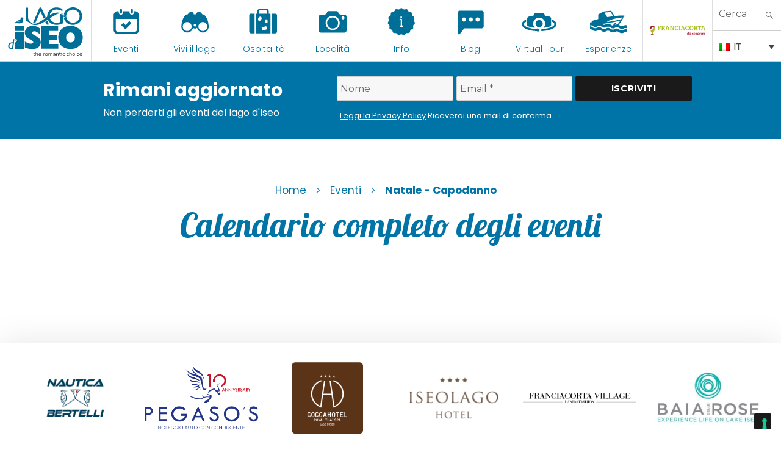

--- FILE ---
content_type: text/css; charset=utf-8
request_url: https://visitlakeiseo.info/wp-content/themes/visitlakeiseo/css/responsive.css?rev=23
body_size: 4639
content:
/*
*
* RESPONSIVE.CSS - "NOME_SITO"
* DESIGN BY LINOOLMOSTUDIO
*
*/




/*__________________________________________________________________________________________________________________________________________________________________________*/

/*
┏━━━┓     ┏┓        ┏┓ ┏┓     ┏━━┓     ┏━━━┓               ┏━━━┓     ┏━━━┓     ┏━━━┓     ┏━━━┓
┃┏━━┛     ┃┃        ┃┃ ┃┃     ┗┫┣┛     ┗┓┏┓┃               ┃┏━┓┃     ┃┏━━┛     ┃┏━┓┃     ┃┏━┓┃
┃┗━━┓     ┃┃        ┃┃ ┃┃      ┃┃       ┃┃┃┃               ┃┗━┛┃     ┃┗━━┓     ┃┗━━┓     ┃┗━┛┃
┃┏━━┛     ┃┃ ┏┓     ┃┃ ┃┃      ┃┃       ┃┃┃┃               ┃┏┓┏┛     ┃┏━━┛     ┗━━┓┃     ┃┏━━┛
┃┃        ┃┗━┛┃     ┃┗━┛┃     ┏┫┣┓     ┏┛┗┛┃               ┃┃┃┗┓     ┃┗━━┓     ┃┗━┛┃     ┃┃   
┗┛        ┗━━━┛     ┗━━━┛     ┗━━┛     ┗━━━┛               ┗┛┗━┛     ┗━━━┛     ┗━━━┛     ┗┛   
*/

/*__ FLUID RESPONSIVE __*/


.only_mobile{display:none !important;}
.only_screen{display:block !important;}




/* Break point for calc init */
@media screen and (max-width: 1680px) {


/* Fonts Misc */
.em {
    font-size: calc(12px + (24 - 12) * ((100vw - 480px) / (1680 - 480)));
}
h1 {}
h2 {}
h3 {}
h4 {}
p, li {}
a {}


/* Header */

/* Homepage */

/* Footer */
.credits_row p, .credits_row a {
    font-size: calc(10px + (16 - 10) * ((100vw - 480px) / (1680 - 480)));
}

/* Page */

/* Archive */

/* Single */

/* Extra */


}








/*__________________________________________________________________________________________________________________________________________________________________________*/
/*

 ┏┓      ┏━━━┓     ┏━━━┓     ┏━━━┓               ┏━━━┓┏━┓┏━┓               ┏━━━┓┏┓  ┏┓┏━━━┓┏━━━┓
┏┛┃      ┃┏━━┛     ┃┏━┓┃     ┃┏━┓┃               ┃┏━┓┃┗┓┗┛┏┛               ┃┏━┓┃┃┗┓┏┛┃┃┏━━┛┃┏━┓┃
┗┓┃      ┃┗━━┓     ┃┗━┛┃     ┃┃ ┃┃               ┃┗━┛┃ ┗┓┏┛                ┃┃ ┃┃┗┓┃┃┏┛┃┗━━┓┃┗━┛┃
 ┃┃      ┃┏━┓┃     ┃┏━┓┃     ┃┃ ┃┃               ┃┏━━┛ ┏┛┗┓                ┃┃ ┃┃ ┃┗┛┃ ┃┏━━┛┃┏┓┏┛
┏┛┗┓     ┃┗━┛┃     ┃┗━┛┃     ┃┗━┛┃               ┃┃   ┏┛┏┓┗┓               ┃┗━┛┃ ┗┓┏┛ ┃┗━━┓┃┃┃┗┓
┗━━┛     ┗━━━┛     ┗━━━┛     ┗━━━┛               ┗┛   ┗━┛┗━┛               ┗━━━┛  ┗┛  ┗━━━┛┗┛┗━┛
ÜBER
*/
@media screen and (min-width: 1680px) {

/*__ HEADER __*/
/* Menu */

/*__ HOMEPAGE __*/
/* Section 1 */
/* Section 2 */

/*__ FOOTER __*/

/*__ PAGE __*/
/* Page 1 Name */
/* Page 2 Name */

/*__ FORM __*/

/*__ EXTRA __*/




}








/*__________________________________________________________________________________________________________________________________________________________________________*/
/*
 ┏┓      ┏┓ ┏┓     ┏┓ ┏┓     ┏━━━┓               ┏━━━┓┏━┓┏━┓
┏┛┃      ┃┃ ┃┃     ┃┃ ┃┃     ┃┏━┓┃               ┃┏━┓┃┗┓┗┛┏┛
┗┓┃      ┃┗━┛┃     ┃┗━┛┃     ┃┃ ┃┃               ┃┗━┛┃ ┗┓┏┛ 
 ┃┃      ┗━━┓┃     ┗━━┓┃     ┃┃ ┃┃               ┃┏━━┛ ┏┛┗┓ 
┏┛┗┓        ┃┃        ┃┃     ┃┗━┛┃               ┃┃   ┏┛┏┓┗┓
┗━━┛        ┗┛        ┗┛     ┗━━━┛               ┗┛   ┗━┛┗━┛
LAPTOP
*/
@media screen and (max-width: 1440px) {

/*__ HEADER __*/
/* Menu */
.weatherwidget-io { width: 230px !important; }
.nav_customlink ul li a { font-size: 14px; }

/*__ HOMEPAGE __*/
/* Section 1 */
/* Section 2 */

/*__ FOOTER __*/

/*__ PAGE __*/

/* Webcam */
.active .lasciati_ispirare_item_content .scheda .scheda_content { left: 100%; }
.lasciati_ispirare_item_content .scheda .scheda_content h1 { font-size: 50px; }
.lasciati_ispirare_item_content .scheda .scheda_preview { width: 90%; }

/* Eventi */
.event_content { font-size: 17px; }
.event_cat, p.event_excerpt { font-size: 11px; }

/* Page 2 Name */

/*__ FORM __*/

/*__ EXTRA __*/




}








/*__________________________________________________________________________________________________________________________________________________________________________*/
/*
 ┏┓      ┏━━━┓     ┏━━━┓     ┏━━━┓               ┏━━━┓┏━┓┏━┓
┏┛┃      ┃┏━┓┃     ┃┏━┓┃     ┃┏━┓┃               ┃┏━┓┃┗┓┗┛┏┛
┗┓┃      ┗┛┏┛┃     ┃┗━┛┃     ┃┃ ┃┃               ┃┗━┛┃ ┗┓┏┛ 
 ┃┃      ┏━┛┏┛     ┃┏━┓┃     ┃┃ ┃┃               ┃┏━━┛ ┏┛┗┓ 
┏┛┗┓     ┃ ┗━┓     ┃┗━┛┃     ┃┗━┛┃               ┃┃   ┏┛┏┓┗┓
┗━━┛     ┗━━━┛     ┗━━━┛     ┗━━━┛               ┗┛   ┗━┛┗━┛
TABLET GRANDE
*/
@media screen and (max-width: 1280px) {

/*__ HEADER __*/
/* Menu */
.nav_customlink { display: none; }
/*__ HOMEPAGE __*/
/* Section 1 */
/* Slider */
.lasciati_ispirare_item_content .scheda .scheda_content h1 { font-size: 40px; }
.lasciati_ispirare_item_content .scheda .scheda_content p { padding-right: 25%; }
    
.category-item .category-item-caption h3 {font-size: 20px;}

/*__ FOOTER __*/

/*__ PAGE __*/
/* Page 1 Name */


/* eventi */
/*__ FORM __*/

/*__ EXTRA __*/




}


/*__________________________________________________________________________________________________________________________________________________________________________*/

/*
  ┏┓      ┏━━━┓     ┏━━━┓     ┏┓ ┏┓               ┏━━━┓┏━┓┏━┓
 ┏┛┃      ┃┏━┓┃     ┃┏━┓┃     ┃┃ ┃┃               ┃┏━┓┃┗┓┗┛┏┛
 ┗┓┃      ┃┃ ┃┃     ┗┛┏┛┃     ┃┗━┛┃               ┃┗━┛┃ ┗┓┏┛
  ┃┃      ┃┃ ┃┃     ┏━┛┏┛     ┗━━┓┃               ┃┏━━┛ ┏┛┗┓
 ┏┛┗┓     ┃┗━┛┃     ┃ ┗━┓        ┃┃               ┃┃   ┏┛┏┓┗┓
 ┗━━┛     ┗━━━┛     ┗━━━┛        ┗┛               ┗┛   ┗━┛┗━┛
TABLET
*/
@media screen and (max-width: 1024px) {

/*__ HEADER __*/
#sidenav { left: 0; }


/* Menu */


.menu-item-37148, .menu-item-37149 { display: none; }

    
.header .logo{ width: 130px; }
nav#topmenu-navigation{display: none;}   
.menu-items {width: calc(100% - 130px);}
    
.menu-items .search-items{width:130px; float: right; border-right:1px solid #ccc;}    

.mobile_button{display: flex;}
    
    nav#topmenu-navigation{
        width: calc(100% - 230px);
        display: block;
    }

    #topmenu-navigation ul li.menu-item{
        display: none;
    }
    
    #topmenu-navigation ul li.menu-item#menu-item-17820,
    #topmenu-navigation ul li.menu-item#menu-item-18153,
    #topmenu-navigation ul li.menu-item#menu-item-19975,
    #topmenu-navigation ul li.menu-item#menu-item-17823,
    #topmenu-navigation ul li.menu-item#menu-item-17834{
        display: block;
        width: calc(100% / 5);
    }


/* Back Top */
.back_top { opacity: 1; }

/*__ HOMEPAGE __*/
.home_page section .intro h2, .front_ospitalita h2 { font-size: 80px; }
#ospitalita-carousel.owl-theme .owl-nav{display: none;}


        
/* CAROSELLO IN EVIDENZA */
.featured_front:before{
    content: 'In evidenza';
    font-size: 30px;
    margin-bottom: 20px;
    color:#003e58;
    margin-left: 10px;
    }
    
    .featured-carousel .category-item .category-item-content{min-height: 390px;}
    .featured-carousel .category-item .category-item-caption h3{font-size: 25px;}
    .featured-carousel mark.catlabel{    background: #0074a7;}
    
    
/*__ EVENTI __*/
.eventi.grid-item{width: calc(50% - 30px);}
    
    .cat_tpl_container .grid-item:nth-child(3n+1){clear:none;}
    .cat_tpl_container .grid-item:nth-child(2n+1){clear:left;}
    
    h1.month_event{text-align: center;}

    
/* Section 2 */

.front_ospitalita ul li a { font-size: 20px; }
.scheda_content { padding-right: 5%; }
    
    


#lasciati_ispirare { height: 80vh; }
/*__ FOOTER __*/
a.more { font-size: 14px; }
/*__ PAGE __*/
.cat_head h1 { font-size: 50px; }
.cat_head_i { padding: 225px 0px !important; }

/* eventi */
.event_content h2.middle-title { font-size: 50px; }
.header-eventi h1 { font-size: 50px; line-height: 1.1; margin-bottom: 6%; }
.header-eventi h3 { line-height: 1; }

.category-item .category-item-caption h3 { font-size: 20px; line-height: 1.3; }


/* contatti */
.dettagli_info { float: none; width: 100%; }
    


/*articoli interni */
.content-area { width: 100%; }
/*__ FORM __*/

/*__ EXTRA __*/

.owl-theme .owl-nav button.owl-next, .owl-theme .owl-nav button.owl-prev { background-size: 40px 40px; background-repeat: no-repeat; }
.owl-theme .owl-nav button.owl-next, .owl-theme .owl-nav button.owl-prev { height: 40px; width: 40px; }

.contact_vertical li { line-height: 46px; }
    
aside.left_aside,aside.single_dx{margin-right: 0px; margin-left: 0px;}
aside{width: 100%;}   
    
    

}

/*__________________________________________________________________________________________________________________________________________________________________________*/

/*
 ┏━━━┓     ┏━━━┓     ┏━━━┓               ┏━━━┓┏━┓┏━┓
 ┃┏━┓┃     ┃┏━━┛     ┃┏━┓┃               ┃┏━┓┃┗┓┗┛┏┛
 ┗┛┏┛┃     ┃┗━━┓     ┗┛┏┛┃               ┃┗━┛┃ ┗┓┏┛ 
   ┃┏┛     ┃┏━┓┃       ┃┏┛               ┃┏━━┛ ┏┛┗┓ 
   ┃┃      ┃┗━┛┃       ┃┃                ┃┃   ┏┛┏┓┗┓
   ┗┛      ┗━━━┛       ┗┛                ┗┛   ┗━┛┗━┛
TABLET PICCOLO
*/
@media screen and (max-width: 767px) {


.list_link, .list_point { display: none !important; }





.home_page .event_archive.event_front { padding: 1rem; }






#open_overlay_search a { display: none; }


.acsb-trigger.acsb-trigger-position-y-bottom.acsb-mobile {
    inset: auto;
    left: 7% !important;
    bottom: 1.5% !important;
}









.dove-dormire .search_box { width: 100% !important; padding-top: 300px; }
.dove-dormire .bkg_banner { width: 100% !important; height: 300px !important; position: relative; }
.dove-dormire .bkg_banner .bkg_abs { opacity: .8!important; }
.dove-dormire .bkg_banner img { opacity: 1!important; }



.left_aside .bkg_banner .bkg_abs { opacity: .8!important; }
.left_aside .bkg_banner img { opacity: 1!important; }








/*__ HEADER __*/
/* Menu */
.nav_meteo { display: none; }
.site-title { width: 100%; }
.logo { width: 30%; }
.site-title img { margin-top: 10px; }
#wrapper_lang { left: 35%; }
    
.breadcrumbs{margin-top: 15px;}
 #breadcrumbs li {
    display: inline-block;
    vertical-align: middle;
    margin-right: 5px;
    font-size: 10px;
    color: #fff;
}
    
  
#topmenu-navigation ul li.menu-item,
#topmenu-navigation ul li.menu-item#menu-item-17823,
#topmenu-navigation ul li.menu-item#menu-item-17834{
    display: none; 
}

#topmenu-navigation ul li.menu-item#menu-item-17820,
#topmenu-navigation ul li.menu-item#menu-item-18153,
#topmenu-navigation ul li.menu-item#menu-item-19975{
    display: block;
    width: calc(100% / 3);
}
    

    
    
    
.post-content {padding-top: 0px;}

/*__ HOMEPAGE __*/
/* Section 1 */
.scroll-downs { display: none; }
.cat_head h1 { font-size: 60px; }
.slogan_front span { font-size: 80px; }
.slogan_front_i { position: absolute; top: 29%; }
.slogan_front_i h1 { margin-bottom: 0; line-height: 0.6; }
/* Section 2 */
.home_page section .intro h2, .front_ospitalita h2 { font-size: 45px; }
.owl-item, .owl-stage, .event_archive, .calendar_search { width: 100%; float: none; position: relative; }
#wrapper_events_home .calendar_search { float: none; }

.front_ospitalita .container_i ul li { width: 50%; float: left; }
.active .lasciati_ispirare_item_content .scheda .scheda_content { left: 32%;  padding: 0 25% 0 0px; }
.lasciati_ispirare_item_content .scheda { width: 60%; height: 450px; }
.lasciati_ispirare_item_content .scheda .scheda_content h1 { text-shadow: 2px 0px 10px rgba(0,0,0,0.6); font-size: 30px; }
.scheda_preview { position: absolute; left: 25%; }
.lasciati_ispirare_item_content .scheda .scheda_content p { text-shadow: 2px 0px 10px rgba(0,0,0,0.6); }
.lasciati_ispirare_item_content .scheda .scheda_preview { width: 100%; height: 350px; }

#event-carousel .cat_simple_tpl a.event_title h3 { font-size: 31px; line-height: 1; }
#event-carousel .cat_simple_tpl { height: 394px; }

.active .lasciati_ispirare_item_content .scheda .scheda_preview { height: 190px; }
.active .lasciati_ispirare_item_content .scheda .scheda_content { left: 32%; top: 67%; }
    
.newsletter_subscribe_i{padding: 20px;}
.newsletter_subscribe_i .p20{padding: 0px;}
.content-area .newsletter_subscribe_row .newsletter_header{height: auto; margin-bottom: 20px; }
    
    
#my-video{width: 100% !important;}   
#luoghi-carousel.owl-theme .owl-nav,
#blog-carousel.owl-theme .owl-nav {display: none;}
    
    
/*__ FOOTER __*/
    
.credit_visit{width: 100%; }
footer .logo {width: 50%; max-width: 250px;}

/*__ EVENTI __*/
.eventi.grid-item{width: 100%; margin: 0px; margin-top: 30px;}
    








/* "MIGLIORIE" PER IL MOBILE */
.calendar_search { display: block; }


.sticky_custom { position: fixed; top: 80px; left: 0; background-color: var(--blue); width: 100%; padding: 0.5rem 1rem; z-index: 2; box-shadow: 0 0.25rem 0.5rem rgb(30 30 30 / 30%); display: none; cursor: pointer; }
.sticky_custom p { text-align: center; color: #fff; text-transform: uppercase; }





.sf-field-post-meta-servizi_ospitalita h4 { cursor: pointer; }
.sf-field-post-meta-servizi_ospitalita ul { overflow: hidden; height: 0; transition: .4s ease; }
.sf-field-post-meta-servizi_ospitalita.open ul { height: 1960px; }

.sf-field-post-meta-servizi_ospitalita.open h4:after { content: "-"; }






.searchtop .search_experience ul li ul li { width: calc(100%/4); }
.searchtop .search_experience ul li ul li label {
    background-size: auto 60px;
    padding-top: 70px;
    font-size: 12px;
    line-height: 1.2;
}


.brochure_download {
    font-size: 20px;
    line-height: 1.3;
    padding: 10px 20px;
}




.sroll_to_info.only_mobile {
    position: fixed; top: 100px; left: 0;
    background-color: var(--blue); width: 100%; padding: 1rem; z-index: 2; box-shadow: 0 0.25rem 0.5rem rgb(30 30 30 / 30%);
    display: none; cursor: pointer; 
}








.left_aside .search_sidebar .search_box:nth-of-type(2) { display: none; }





article h1.entry-title, article.format-aside .entry-title { font-size: 45px; }
article h1.entry-title { hyphens: inherit; }








.cat_head_i h1, .s1_title h1 { font-size: 50px; }
.related h1 { font-size: 50px; line-height: 1.1; }

article h2 { font-size: 30px; }


article p { font-size: 15px; }
.pretitle { font-size: 16px; }





.home_slider, .home_slider .owl-item, .home_slider .owl-carousel-item-imgoverlay, .hero { height: calc(100vh - 165px) !important; }










.cat_head_i { padding: 225px 20px !important; }
.cat_head_i h1 { margin-bottom: 40px; line-height: 1; }

.thumbnail_article { height: 350px; background-attachment: scroll; }


.site-content { padding-bottom: 0px; }
/* Page 1 Name */
.price_experiences p strong { font-size: 40px; }
/* Page 2 Name */

.content-area { width: 100%; }
.sidebar_i { padding: 0; }
#secondary{ margin: 0 auto; width: 100%; }

/*__ FORM __*/
.sidebar .p30 { padding: 0 }
/*__ EXTRA __*/
.contact_vertical li { line-height: 40px; }

table { width: initial; font-size: 13px; }

#experiences-carousel .owl-stage-outer { height: 100%; }

.intro p { letter-spacing: 0; margin-top: -15px; }
.event-carousel { padding: 5%; }

.event_cat, p.event_excerpt {
    font-size: 16px;
    margin: 5% 0;
}

/*_______ SEARCH _______*/
.searchtop .search_box ul li { width: 100%; }
    
/*_______ ESPERIENZE _______*/

.searchtop .search_experience ul li ul li:nth-of-type(3n+1){clear: left;}

    
/*_________ BLOG ________*/
.blog_header h1{font-size: 45px; line-height: 1;}
    
    
/*_________ SIDENAV ________*/   
    
#sidenav {
    bottom: 0px;
    top: inherit;
    width: 100% !important;
}
.single_dx{margin-left: 0px;}
    

    
    
    
#sidenav .sidenav_widget {
    width: 25%;
    height: 80px;
    position: relative;
    float: left;
    border-right: 1px solid #ccc;

}
    
.only_mobile{display:block !important;}
.only_screen{display:none !important;}
    
.hide_searchbox{display: none;}
    
.bikemap iframe{height:50vh;}




.categorie_sport-trekking-e-passeggiate .aside_item, .categorie_sport-trekking-and-walking .aside_item { display: ; }
#myModal_info .aside_item, .aside_item.form_contatto { display: block; }






/* EVENTI ARCHIVIO NEW RESP */

h1.event-title { font-size: 39px; }
.calendar_search .cerca_eventi h3 { font-size: 30px; line-height: 2; }

#event-carousel .cat_simple_content_i h4 { font-size: 14px; font-weight: 500; }
#event-carousel .cat_simple_tpl a.event_title h3 { font-size: 19px; font-weight: 500; }

#event-carousel .cat_simple_tpl .event_cat { line-height: 1.1; font-size: 11px; display: flex; align-items: center; justify-content: center; }
#event-carousel .cat_simple_tpl .event_cat span { margin-left: 5px; }


#event-carousel.owl-theme .owl-nav button.owl-prev, #event-carousel.owl-theme .owl-nav button.owl-prev:hover { left: 0; margin: 0; transform: translateX(-50%); background-color: #0074a7; border-radius: 50%; }
#event-carousel.owl-theme .owl-nav button.owl-next, #event-carousel.owl-theme .owl-nav button.owl-next:hover { right: 0; margin: 0; transform: translateX(50%); background-color: #0074a7; border-radius: 50%; }


h3.month_event { font-size: 39px !important; }

.eventi .content_scheda { min-height: 220px; }
.eventi h4 { font-size: 19px; }

.luogo_evento { font-size: 11px; line-height: 1.3; padding-top: 6px; padding-bottom: 6px; }






#breadcrumbs li { line-height: 1; font-size: 9px; display: inline; }
#breadcrumbs .separator { font-size: 13px; }





}




@media screen and (max-width: 680px) {
    nav#topmenu-navigation{
        display: none;
    }
    .menu-items .search-items{
        width: calc(100% - 100px);
    }
    .wpml-ls-legacy-dropdown{width:100%;}
    .search-bar-i{border: 0px;}


    .category-trekking h3 { font-size: 25px; }

}




/*__________________________________________________________________________________________________________________________________________________________________________*/

/*
 ┏┓ ┏┓     ┏━━━┓     ┏━━━┓               ┏━━━┓┏━┓┏━┓
 ┃┃ ┃┃     ┃┏━┓┃     ┃┏━┓┃               ┃┏━┓┃┗┓┗┛┏┛
 ┃┗━┛┃     ┃┗━┛┃     ┃┃ ┃┃               ┃┗━┛┃ ┗┓┏┛ 
 ┗━━┓┃     ┃┏━┓┃     ┃┃ ┃┃               ┃┏━━┛ ┏┛┗┓ 
    ┃┃     ┃┗━┛┃     ┃┗━┛┃               ┃┃   ┏┛┏┓┗┓
    ┗┛     ┗━━━┛     ┗━━━┛               ┗┛   ┗━┛┗━┛
MOBILE PORT
*/
@media screen and (max-width: 480px) {

/* Fonts Misc */
.em {}
h1 {font-size: 60px;line-height: 1;}
h2 {font-size: 60px;line-height: 1;}
h3 {}
h4 {}
p, li {}
a {}




    


/*__ HEADER __*/
.header .logo{ width: 130px; }
#wrapper_lang { left: 45%; }
.lang_ita, .lang_en, .lang_de { width: 30px; height: 30px; }
    
.overlay {width: 100%;}

.header .logo {width: 160px;}
.menu-items { width: calc(100% - 160px);} 
.menu-items .search-items {width: calc(100% - 70px);}
.mobile_button {width: 70px;}

/*__ MENU __*/

/*__ HOMEPAGE __*/
/* Section 1 */
#wrapper_events_home {padding: 20px 0px;}
.slogan_front span { font-size: 70px; }
.cat_head h1 { font-size: 45px; }
.cat_head p { font-size: 17px; }
/* Section 2 */
.home_page section .intro h2, .front_ospitalita h2 { font-size: 40px; line-height: 1; }
    
.home_slider.owl-theme .owl-nav button.owl-next, .home_slider.owl-theme .owl-nav button.owl-next:hover {right: 10px;}
.home_slider.owl-theme .owl-nav button.owl-prev, .home_slider.owl-theme .owl-nav button.owl-prev:hover{left:10px;} 
    
.intro{margin-bottom: 20px;}
    



/*__ FOOTER __*/
.credits_row p, .credits_row a {
    font-size: 10px;
}
    footer p, footer a, footer h3{text-align: center;} 

/*__ PAGE __*/
        


/* Page 1 Name */

h1.page-title { font-size: 45px; }

article h1.entry-title, article.format-aside .entry-title { margin: 7% 0; }

.thumbnail-event { min-height: 300px; }

b.event_date_subtitle { font-size: 22px; }
.lasciati_ispirare_item_content .scheda .scheda_preview {
    width: 60%;
    height: 310px;
    top: 5%;
}
h1.related_title { font-size: 40px; line-height: 1.1; }
.right_event .p40 { padding: 10px; }

.lasciati_ispirare_item_content .scheda .scheda_content h1 { font-size: 22px; }
.lasciati_ispirare_item_content .scheda .scheda_content p { font-size: 12px; padding-right: 15%;  }
.owl-theme .owl-nav button.owl-next, .owl-theme .owl-nav button.owl-prev {
    height: 30px;
    width: 30px;
}
.lasciati_ispirare_item_content .scheda .scheda_content {
    left: 37%;
    padding: 0 25% 0 0px;
}
.lasciati_ispirare_item_content .scheda {
    width: 140%;
    height: 510px;
}
.owl-theme .owl-nav button.owl-next, .owl-theme .owl-nav button.owl-prev {
    background-size: 30px 30px;
    background-repeat: no-repeat;
}
.related h1 { font-size: 40px; }

.catlabel { font-size: 16px; }
.scheda_preview {
    width: 60%;
    height: 270px;
    top: 70px;
    left: 32%;
}
.catlabel.price { font-size: 19px; }

/* Page 2 Name */
.event_content h2.middle-title { font-size: 43px; }
.experience_item { height: 350px; }
/*__ FORM __*/

/*__ EXTRA __*/

table { font-size: 10px; }
#wrapper_events_home .container_i { padding: 0; }
    
    
 /*__ CERCA __*/
   
  .category-item.general-item .category-item-block.w60{height: auto;}
    
.meta_box ul li, .meta_box p{width: 100%;}















.cat_head h1 { font-size: 36px; }
.cat_head p { font-size: 12px; font-size: 14px; line-height: 1.1; }
.home_slider a.to_section.link_home_2 { margin-top: 15px; font-size: 14px; border-width: 1px; }





#sidenav .sidenav_widget { height: 65px; }
#sidenav img { width: 30px; }
#sidenav p { font-size: 12px; }





}

















--- FILE ---
content_type: text/css; charset=utf-8
request_url: https://visitlakeiseo.info/wp-content/themes/visitlakeiseo/css/mod23.css
body_size: 308
content:

/* 27-03-2023 */
.mob_version { display: none; }
.desk_version { display: block; }

.flickity-enabled.is-fullscreen { z-index: 999 !important; }



#api-elpro-mobile { margin-bottom: 40px; }

.btn_std, .contact_vertical button {
    margin-top: 20px; background-color: transparent; padding: 0.75rem 1.5rem;
    border: 2px solid #0074a7; border-radius: 5rem;
    color: #0074a7; text-transform: uppercase; font-weight: 600; transition: .2s ease;
}
.btn_std:hover, .contact_vertical button:hover, 
.btn_std:focus, .contact_vertical button:focus { background-color: #0074a7; color: #fff; }




.pag_dyn_wrapper { margin-top: 20px; }






#breadcrumbs { line-height: 1; }










/* 08-06-2023 */
.category-item .lake_isoe_on_air_white, 
.eventi_i .lake_isoe_on_air_white {
    position: absolute;
    top: 2.5%;
    right: 2.5%;
    width: 15% !important;
    height: auto;
    z-index: 1;
    filter: drop-shadow(2px 4px 5px black);
}























@media screen and (max-width: 767px) {

    .mob_version { display: block; }
    .desk_version { display: none; }




    .preview_related { height: 180px; }
    .related_item .w40 .p20 { padding: 0; }
    .related_item .w60 .p20 { padding: 20px 0; }


    
    .info_mobile .dettagli_mobile { border-bottom: 1px solid #ccc; padding: 20px 0; }
    .info_mobile:last-of-type .dettagli_mobile { margin-bottom: 20px; }

    .dettagli_mobile .titlet { font-size: 20px; font-weight: 700; color: #003e58; text-transform: uppercase; margin: 0; margin-bottom: 20px; }
    .dettagli_mobile p { margin: 0; line-height: 1.4; margin-top: 15px; }
    .dettagli_mobile .mappa_evento { margin-top: 20px; }

}
















































--- FILE ---
content_type: image/svg+xml
request_url: https://visitlakeiseo.info/wp-content/themes/visitlakeiseo/images/menu/white/eventi.svg
body_size: 253
content:
<?xml version="1.0" encoding="utf-8"?>
<!-- Generator: Adobe Illustrator 24.0.0, SVG Export Plug-In . SVG Version: 6.00 Build 0)  -->
<svg version="1.1" xmlns="http://www.w3.org/2000/svg" xmlns:xlink="http://www.w3.org/1999/xlink" x="0px" y="0px"
	 viewBox="0 0 100 96.1" style="enable-background:new 0 0 100 96.1;" xml:space="preserve">
<style type="text/css">
	.st0{fill:#FFFFFF;}
	.st1{fill-rule:evenodd;clip-rule:evenodd;fill:#FFFFFF;}
</style>
<g id="Livello_1">
	<g>
		<g>
			<path class="st0" d="M48.4,67.3c0.5,0.5,1.2,0.5,1.8,0l14.7-14.7c0.5-0.5,0.5-1.2,0-1.8l-4.2-4.2c-0.5-0.5-1.2-0.5-1.8,0
				l-9.6,9.7l-5-5c-0.5-0.5-1.2-0.5-1.8,0l-4.1,4.2c-0.5,0.5-0.5,1.2,0,1.8L48.4,67.3z"/>
			<path class="st0" d="M75.1,18.9h-2.7v3.6c0,3.3-2.6,5.9-5.9,5.9c-3.3,0-5.9-2.6-5.9-5.9v-3.6H42.8v3.6c0,3.3-2.6,5.9-5.9,5.9
				s-5.9-2.6-5.9-5.9v-3.6h-2.7c-6.2,0-11.4,5.1-11.4,11.4v39c0,6.3,5.1,11.5,11.4,11.5h46.9c6.3,0,11.5-5.1,11.5-11.5v-39
				C86.5,24,81.4,18.9,75.1,18.9z M80.6,69.2c0,3-2.4,5.5-5.5,5.5H28.2c-3,0-5.4-2.4-5.4-5.5V39.8h57.8V69.2z"/>
			<path class="st0" d="M36.8,25.4c1.6,0,3-1.3,3-3v-7.1c0-1.6-1.3-3-3-3s-3,1.3-3,3v7.1C33.9,24.1,35.2,25.4,36.8,25.4z"/>
			<path class="st0" d="M66.5,25.4c1.6,0,3-1.3,3-3v-7.1c0-1.6-1.3-3-3-3s-3,1.3-3,3v7.1C63.5,24.1,64.8,25.4,66.5,25.4z"/>
		</g>
	</g>
</g>
<g id="Livello_2">
</g>
</svg>


--- FILE ---
content_type: image/svg+xml
request_url: https://visitlakeiseo.info/wp-content/themes/visitlakeiseo/images/icons/instagram.svg
body_size: 274
content:
<?xml version="1.0" encoding="utf-8"?>
<!-- Generator: Adobe Illustrator 25.0.0, SVG Export Plug-In . SVG Version: 6.00 Build 0)  -->
<svg version="1.1" id="Livello_1" xmlns="http://www.w3.org/2000/svg" xmlns:xlink="http://www.w3.org/1999/xlink" x="0px" y="0px"
	 viewBox="0 0 511 511" style="enable-background:new 0 0 511 511;" xml:space="preserve">
<style type="text/css">
	.st0{fill:#FFFFFF;}
</style>
<g>
	<path class="st0" d="M258.1,199.9c-32.1,0-58.1,26.1-58.1,58.1s26.1,58.1,58.1,58.1s58.1-26.1,58.1-58.1S290.2,199.9,258.1,199.9z"
		/>
	<path class="st0" d="M511,255.5C511,114.4,396.6,0,255.5,0S0,114.4,0,255.5S114.4,511,255.5,511S511,396.6,511,255.5z M330.4,439.2
		H184.5c-61.1,0-110.6-49.5-110.6-110.6V182.5c0-61.1,49.5-110.6,110.6-110.6h145.9c61.1,0,110.6,49.5,110.6,110.6v145.9
		C441,389.7,391.5,439.2,330.4,439.2z"/>
	<path class="st0" d="M330.4,106.7H184.5c-42,0-76,34-76,76v145.9c0,42,34,76,76,76h145.9c42,0,76-34,76-76V182.5
		C406.4,140.7,372.4,106.7,330.4,106.7z M258.1,348.7c-50,0-90.7-40.7-90.7-90.7s40.7-90.7,90.7-90.7s90.7,40.7,90.7,90.7
		S308.1,348.7,258.1,348.7z M354.1,182.8c-11.9,0-21.6-9.6-21.6-21.6c0-12,9.6-21.6,21.6-21.6c11.9,0,21.6,9.6,21.6,21.6
		S366,182.8,354.1,182.8z"/>
</g>
</svg>


--- FILE ---
content_type: application/javascript; charset=utf-8
request_url: https://cs.iubenda.com/cookie-solution/confs/js/25829653.js
body_size: -245
content:
_iub.csRC = { consApiKey: 'PnsoUa1Wq8NAOTC4HItyYjZ4I8RTgkFV', showBranding: false, publicId: '85872076-6db6-11ee-8bfc-5ad8d8c564c0', floatingGroup: false };
_iub.csEnabled = true;
_iub.csPurposes = [1,4,3,5];
_iub.cpUpd = 1709843880;
_iub.csT = 2.0;
_iub.googleConsentModeV2 = true;
_iub.totalNumberOfProviders = 1;
